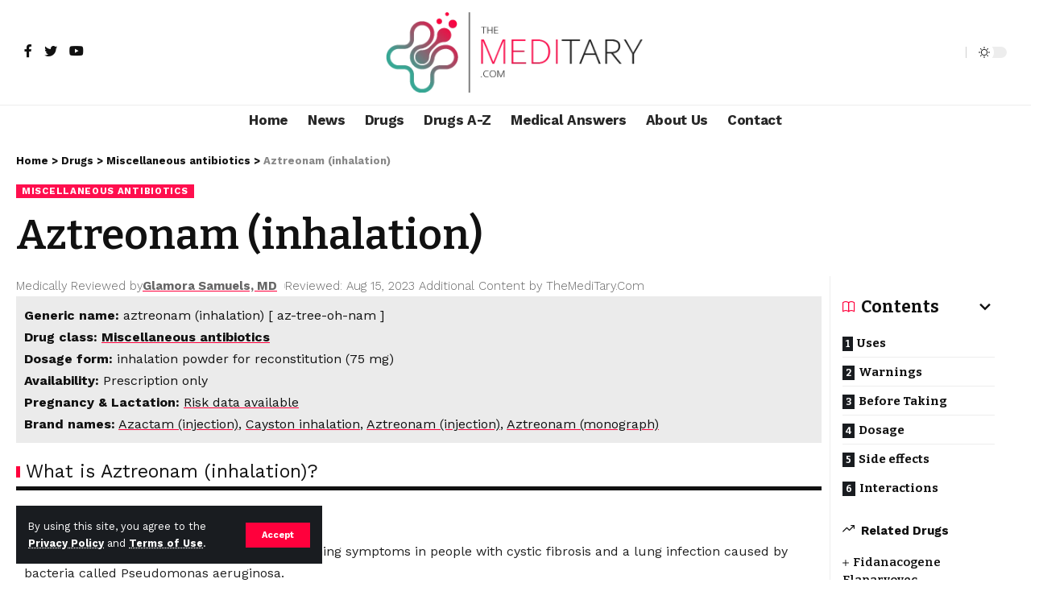

--- FILE ---
content_type: text/html; charset=utf-8
request_url: https://www.google.com/recaptcha/api2/aframe
body_size: 267
content:
<!DOCTYPE HTML><html><head><meta http-equiv="content-type" content="text/html; charset=UTF-8"></head><body><script nonce="a0CK-_RNMBTN7eZLXhwDCg">/** Anti-fraud and anti-abuse applications only. See google.com/recaptcha */ try{var clients={'sodar':'https://pagead2.googlesyndication.com/pagead/sodar?'};window.addEventListener("message",function(a){try{if(a.source===window.parent){var b=JSON.parse(a.data);var c=clients[b['id']];if(c){var d=document.createElement('img');d.src=c+b['params']+'&rc='+(localStorage.getItem("rc::a")?sessionStorage.getItem("rc::b"):"");window.document.body.appendChild(d);sessionStorage.setItem("rc::e",parseInt(sessionStorage.getItem("rc::e")||0)+1);localStorage.setItem("rc::h",'1769735807778');}}}catch(b){}});window.parent.postMessage("_grecaptcha_ready", "*");}catch(b){}</script></body></html>